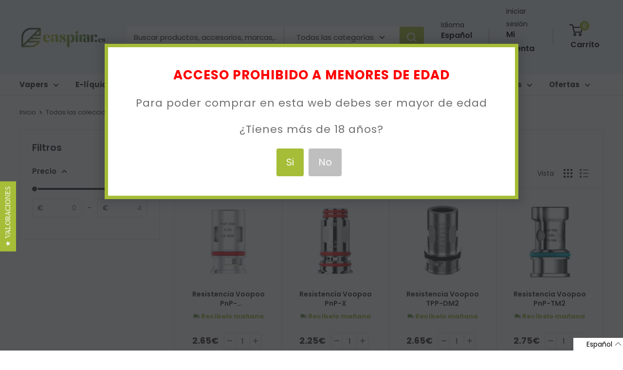

--- FILE ---
content_type: text/html; charset=UTF-8
request_url: https://open-signin.okasconcepts.com/loginform?site=enspira.myshopify.com&microtimestamp=5&v=237428736&parenturl=https%3A%2F%2Fcat.enspirar.es%2Fcollections%2Fresistencias-voopoo&parentroot=%2F&lc=es&osts=1723131302
body_size: 1511
content:
<!DOCTYPE html>
<!-- NEW CI UPDATE -->
<head>
    <meta charset='utf-8'>
    <link href='https://open-signin.okasconcepts.com/form/default.css' rel='stylesheet' media="screen">
    <link href='https://open-signin.okasconcepts.com/form/css/font-awesome.min.css' rel='stylesheet' type='text/css'>
    <!-- <link href='https://open-signin.okasconcepts.com/form/css/font-awesome-corp.css' rel='stylesheet' type='text/css'> -->
    <link href='https://open-signin.okasconcepts.com/form/fad/Fontsaddict.css' rel='stylesheet' type='text/css'>

            <link href="https://fonts.googleapis.com/icon?family=Material+Icons" rel="stylesheet">
        <link href="https://open-signin.okasconcepts.com/css/osstrap.css" type="text/css" rel="stylesheet" media="screen,projection" />
        <link rel="stylesheet" href="https://open-signin.okasconcepts.com/css/os-social.css">    <style>
                            .facebook {
                        background-color: #3b5998;
                    }
                                        .google {
                        background-color: #dd4b39;
                    }
                                        .twitter {
                        background-color: #55acee;
                    }
                                .btn, .btn-large, .btn-flat {
                border-radius:3px;
            }
            .ver_spacing {
                padding-top: 2px;
                padding-bottom: 2px;
            }
            .button_container .ver_spacing:first-child {
                padding-top:0px;
            }
            .button_container .ver_spacing:last-child {
                padding-bottom:0px;
            }
            .hor_spacing {
                padding-left: 2px;
                padding-right: 2px;
                float:none !important;
                display:inline-block;
                margin-bottom: 5px;
            }
            .button_container {
                display: inline-block;
                width:100%;
            }
            .button_container .hor_spacing:first-child {
                padding-left:0px;
            }
            .button_container .hor_spacing:last-child {
                padding-right:0px;
            }
                </style>
    
    <style>
        .loginDiv {margin: 0 auto;}    </style>
    
    <script type="text/javascript">
        var userVars = {
            useragent:navigator.userAgent||navigator.vendor||window.opera
        };    

        var checkResponse = function(e) {
          e.preventDefault ? e.preventDefault() : e.returnValue = false;
          if (e.origin+'/'=="https://open-signin.okasconcepts.com/"  ) {
            var x;
            try {
                x = JSON.parse(e.data);
            } catch (e) {
                return false;
            }
            if (x.action == "postLogin") {
              postLogin(x.user.email,x.user.password,x.user.shop,x.user.window,x.user.redirect);
            } else if (x.action == "postLoginMultipass") {
              postLoginMultipass(x.url);
            }
          }
        }

        if (window.addEventListener) {
          window.addEventListener('message', checkResponse, false);
        } else {
          window.attachEvent("onmessage", checkResponse);
        }

        function resizeIframe() {
          var initheight = document.body.offsetHeight+8;
          parent.postMessage('height_5:'+initheight,'*');
          var $element = $('#idbody');
          var timer = setInterval( function() {
            if( $element.is( ':hidden' ) ) {

            } else {
                var newheight = document.body.offsetHeight+8;
                    if (newheight != initheight) {
                        parent.postMessage('height_5:'+newheight,'*');
                        clearInterval(timer);
                    }
                    if (newheight > 200) {
                        clearInterval(timer);
                    }
            }
          }, 250 );

        }        

    </script>
    <script src="https://open-signin.okasconcepts.com/js/vendor/jquery-1.11.0.min.js"></script>
</head>

<body class='customer' onload='resizeIframe()' id='idbody'>

    <div id="overlaySpin"></div>
    
    <div id="popupSpin">
        <img src="https://open-signin.okasconcepts.com/images/pageloader1.gif" style="height:80%;">
    </div>
    
            <div class='row'>
            <div class='col s12 m12 all' style='text-align:center;'>
                <div class="button_container">
                                <div class="row ver_spacing">
                <a class="waves-effect waves-light btn col s12 social facebook center open_signin" url="/customer/facebook_login?shop=enspira.myshopify.com" tabindex="0" href="#">
                    <i class="fa fa-facebook" style='float:left;'></i>
                    <span style='float:left;font-weight:700;-webkit-font-smoothing:antialiased;font-size:14px;'>Facebook</span>                </a>
            </div>
                        <div class="row ver_spacing">
                <a class="waves-effect waves-light btn col s12 social google center open_signin" url="/customer/google_login?shop=enspira.myshopify.com" tabindex="0" href="#">
                    <i class="fa fa-google" style='float:left;'></i>
                    <span style='float:left;font-weight:700;-webkit-font-smoothing:antialiased;font-size:14px;'>Google</span>                </a>
            </div>
                        <div class="row ver_spacing">
                <a class="waves-effect waves-light btn col s12 social twitter center open_signin" url="/customer/twitter_login?shop=enspira.myshopify.com" tabindex="0" href="#">
                    <i class="fa fa-twitter" style='float:left;'></i>
                    <span style='float:left;font-weight:700;-webkit-font-smoothing:antialiased;font-size:14px;'>Twitter</span>                </a>
            </div>
                            </div>
            </div>
        </div>    </div>
<!-- 
     -->    
    <iframe id='open_signin' name='open_signin' style='top:-1000px;left:-1000px;width:1px;height:1px;display:none'></iframe>
</body>


--- FILE ---
content_type: text/css; charset=utf-8
request_url: https://open-signin.okasconcepts.com/form/fad/Fontsaddict.css
body_size: 150
content:
@font-face {
	font-family: "Fontsaddict";
	src: url("Fontsaddict.eot");
	src: url("Fontsaddict.eot#iefix") format("embedded-opentype"),
	url("Fontsaddict.woff") format("woff"),
	url("Fontsaddict.ttf") format("truetype"),
	url("Fontsaddict.svg") format("svg");
	font-weight: normal;
	font-style: normal;
}
[class^="fad-"]:before, [class*=" fad-"]:before,
[class^="fad-"]:after, [class*=" fad-"]:after {   
	font-family: Fontsaddict;
	/*font-size: 20px;*/
	font-style: normal;
	/*margin-left: 20px;*/
}
.fad-aol-1:before {
	content: "\e801"
}
.fad-aol:before {
	content: "\e802"
}
